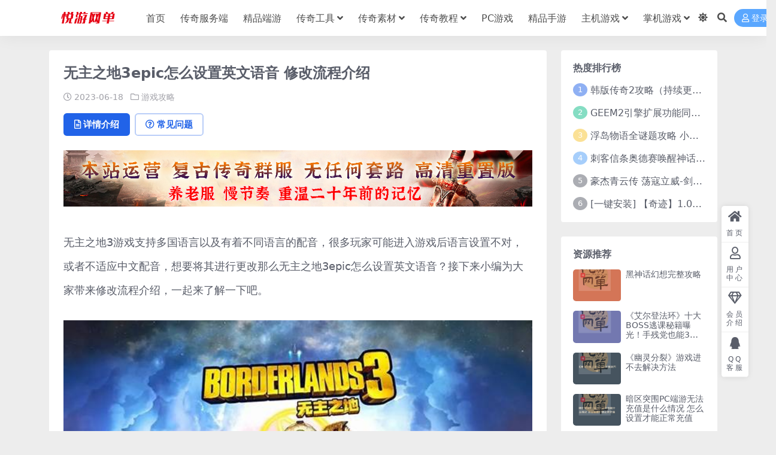

--- FILE ---
content_type: text/html; charset=UTF-8
request_url: https://www.yueyoue.cn/14457.html
body_size: 13809
content:
<!DOCTYPE html>
<html lang="zh-Hans" data-bs-theme="light">
<head>
	<meta http-equiv="Content-Type" content="text/html; charset=UTF-8">
	<meta name="viewport" content="width=device-width, initial-scale=1">
	<link rel="profile" href="https://gmpg.org/xfn/11">
	<title>无主之地3epic怎么设置英文语音 修改流程介绍_悦游网单</title>
<meta name='robots' content='max-image-preview:large' />
<meta name="keywords" content="游戏攻略,">
<meta name="description" content="无主之地3游戏支持多国语言以及有着不同语言的配音，很多玩家可能进入游戏后语言设置不对，或者不适应中文配音，想要将其进行更改那么无主之地3epic怎么设置英文语音？接下来小编为大家带来修改流程介绍，一起来了解一下吧。 EPIC版语言修改流程在">
<link href="http://www.yueyoue.cn/wp-content/themes/ripro-v2/assets/img/favicon.png" rel="icon">
<style id='wp-img-auto-sizes-contain-inline-css'>
img:is([sizes=auto i],[sizes^="auto," i]){contain-intrinsic-size:3000px 1500px}
/*# sourceURL=wp-img-auto-sizes-contain-inline-css */
</style>
<link rel='stylesheet' id='csf-fa5-css' href='//cdnjs.cloudflare.com/ajax/libs/font-awesome/5.15.4/css/all.min.css?ver=5.15.4' media='all' />
<link rel='stylesheet' id='csf-fa5-v4-shims-css' href='//cdnjs.cloudflare.com/ajax/libs/font-awesome/5.15.4/css/v4-shims.min.css?ver=5.15.4' media='all' />
<link rel='stylesheet' id='main-css' href='https://www.yueyoue.cn/wp-content/themes/ripro-v5/assets/css/main.min.css?ver=9.4' media='all' />
<link rel='stylesheet' id='wp-block-paragraph-css' href='https://www.yueyoue.cn/wp-includes/blocks/paragraph/style.min.css?ver=6.9' media='all' />
<script src="//cdnjs.cloudflare.com/ajax/libs/jquery/3.6.0/jquery.min.js?ver=3.6.0" id="jquery-js"></script>
<link rel="canonical" href="https://www.yueyoue.cn/14457.html" />
<link rel='shortlink' href='https://www.yueyoue.cn/?p=14457' />
<style type="text/css">
.post-item .entry-desc, .post-item .entry-title {
-webkit-line-clamp: 2;
}
</style><style type="text/css">.heading{width:100金币;}.heading{width:0.N折;}.heading{width:0个;}</style></head>

<body class="wp-singular post-template-default single single-post postid-14457 single-format-standard wp-theme-ripro-v5">


<header class="site-header">

    <div class="container"> <!-- container-fluid px-lg-5 -->
	    <div class="navbar">
	      <!-- logo -->
	      <div class="logo-wrapper">
<a rel="nofollow noopener noreferrer" href="https://www.yueyoue.cn/"><img class="logo regular" data-light="https://www.yueyoue.cn/image/logo.png" data-dark="https://www.yueyoue.cn/wp-content/themes/ripro-v5/assets/img/logo-dark.png" src="https://www.yueyoue.cn/image/logo.png" alt="悦游网单"></a></div>

	      <div class="sep"></div>
	      
	      <nav class="main-menu d-none d-lg-block">
	        <ul id="header-navbar" class="nav-list"><li class="menu-item"><a href="http://www.yueyoue.cn/index.php">首页</a></li>
<li class="menu-item"><a href="https://www.yueyoue.cn/mir2/duanyou">传奇服务端</a></li>
<li class="menu-item"><a href="https://www.yueyoue.cn/duanyou-2">精品端游</a></li>
<li class="menu-item menu-item-has-children"><a href="https://www.yueyoue.cn/mir2/tools">传奇工具</a>
<ul class="sub-menu">
	<li class="menu-item"><a href="https://www.yueyoue.cn/mir2/tools/cqyq">传奇引擎</a></li>
	<li class="menu-item"><a href="https://www.yueyoue.cn/mir2/tools/cqtool">传奇工具</a></li>
</ul>
</li>
<li class="menu-item menu-item-has-children"><a href="https://www.yueyoue.cn/mir2/sucai">传奇素材</a>
<ul class="sub-menu">
	<li class="menu-item"><a href="https://www.yueyoue.cn/mir2/sucai/jiaoben">传奇脚本</a></li>
	<li class="menu-item"><a href="https://www.yueyoue.cn/mir2/sucai/map">地图素材</a></li>
	<li class="menu-item"><a href="https://www.yueyoue.cn/mir2/sucai/zbsc">装备素材</a></li>
	<li class="menu-item"><a href="https://www.yueyoue.cn/mir2/sucai/khdsc">客户端素材</a></li>
	<li class="menu-item"><a href="https://www.yueyoue.cn/mir2/sucai/dlqsc">登陆器素材</a></li>
	<li class="menu-item"><a href="https://www.yueyoue.cn/mir2/sucai/wzsc">网站素材</a></li>
</ul>
</li>
<li class="menu-item menu-item-has-children"><a href="https://www.yueyoue.cn/mir2/cqjc">传奇教程</a>
<ul class="sub-menu">
	<li class="menu-item"><a href="https://www.yueyoue.cn/mir2/cqjc/jsaz">架设安装</a></li>
	<li class="menu-item"><a href="https://www.yueyoue.cn/mir2/cqjc/cqjs">传奇技术</a></li>
</ul>
</li>
<li class="menu-item"><a href="https://www.yueyoue.cn/pc%e6%b8%b8%e6%88%8f">PC游戏</a></li>
<li class="menu-item"><a href="https://www.yueyoue.cn/shouyou-2">精品手游</a></li>
<li class="menu-item menu-item-has-children"><a href="https://www.yueyoue.cn/zjgame">主机游戏</a>
<ul class="sub-menu">
	<li class="menu-item"><a href="https://www.yueyoue.cn/zjgame/3dogame">3DO游戏</a></li>
	<li class="menu-item"><a href="https://www.yueyoue.cn/zjgame/dcgame">DC游戏</a></li>
	<li class="menu-item"><a href="https://www.yueyoue.cn/zjgame/fcgame">FC游戏</a></li>
	<li class="menu-item"><a href="https://www.yueyoue.cn/zjgame/mdgame">MD游戏</a></li>
	<li class="menu-item"><a href="https://www.yueyoue.cn/zjgame/n64game">N64游戏</a></li>
	<li class="menu-item"><a href="https://www.yueyoue.cn/zjgame/ngcgame">NGC游戏</a></li>
	<li class="menu-item"><a href="https://www.yueyoue.cn/zjgame/ps1game">PS1游戏</a></li>
	<li class="menu-item"><a href="https://www.yueyoue.cn/zjgame/ps2game">PS2游戏</a></li>
	<li class="menu-item"><a href="https://www.yueyoue.cn/zjgame/ps3game">PS3游戏</a></li>
	<li class="menu-item"><a href="https://www.yueyoue.cn/zjgame/sfcgame">SFC游戏</a></li>
	<li class="menu-item"><a href="https://www.yueyoue.cn/zjgame/ssgame">SS游戏</a></li>
	<li class="menu-item"><a href="https://www.yueyoue.cn/zjgame/wiiugame">WIIU游戏</a></li>
	<li class="menu-item"><a href="https://www.yueyoue.cn/zjgame/wiigame">WII游戏</a></li>
	<li class="menu-item"><a href="https://www.yueyoue.cn/zjgame/xboxgame">XBOX360游戏</a></li>
	<li class="menu-item"><a href="https://www.yueyoue.cn/zjgame/jjgame">街机游戏</a></li>
</ul>
</li>
<li class="menu-item menu-item-has-children"><a href="https://www.yueyoue.cn/zgame">掌机游戏</a>
<ul class="sub-menu">
	<li class="menu-item"><a href="https://www.yueyoue.cn/zgame/swich">Swich游戏</a></li>
	<li class="menu-item"><a href="https://www.yueyoue.cn/zgame/3dsgame">3DS游戏</a></li>
	<li class="menu-item"><a href="https://www.yueyoue.cn/zgame/gbgame">GB/GBC游戏</a></li>
	<li class="menu-item"><a href="https://www.yueyoue.cn/zgame/gbagame">GBA游戏</a></li>
	<li class="menu-item"><a href="https://www.yueyoue.cn/zgame/lynxgame">Lynx游戏</a></li>
	<li class="menu-item"><a href="https://www.yueyoue.cn/zgame/ngage">N-Gage游戏</a></li>
	<li class="menu-item"><a href="https://www.yueyoue.cn/zgame/nds">NDS游戏</a></li>
	<li class="menu-item"><a href="https://www.yueyoue.cn/zgame/ngpc">NGPC游戏</a></li>
	<li class="menu-item"><a href="https://www.yueyoue.cn/zgame/psp">PSP游戏</a></li>
	<li class="menu-item"><a href="https://www.yueyoue.cn/zgame/psv">PSV游戏</a></li>
	<li class="menu-item"><a href="https://www.yueyoue.cn/zgame/ws">WS/WSC游戏</a></li>
</ul>
</li>
</ul>	      </nav>
	      
	      <div class="actions">
	        

	<span class="action-btn toggle-color" rel="nofollow noopener noreferrer">
		<span title="亮色模式" data-mod="light" class=" show"><i class="fas fa-sun"></i></span>
		<span title="深色模式" data-mod="dark" class=""><i class="fas fa-moon"></i></span>
	</span>

	<span class="action-btn toggle-search" rel="nofollow noopener noreferrer" title="站内搜索"><i class="fas fa-search"></i></span>




	<a class="action-btn login-btn btn-sm btn" rel="nofollow noopener noreferrer" href="https://www.yueyoue.cn/login?redirect_to=https%3A%2F%2Fwww.yueyoue.cn%2F14457.html"><i class="far fa-user me-1"></i>登录</a>


	        <div class="burger d-flex d-lg-none"><i class="fas fa-bars"></i></div>
	      </div>

	      	      <div class="navbar-search">
<div class="search-form">
    <form method="get" action="https://www.yueyoue.cn/">
                    <div class="search-select">
                <select  name='cat' id='cat-search-select-9' class='form-select'>
	<option value=''>全站</option>
	<option class="level-0" value="646">PC游戏</option>
	<option class="level-0" value="415">精品软件</option>
	<option class="level-0" value="8">精品页游</option>
	<option class="level-0" value="7">精品端游</option>
	<option class="level-0" value="6">游戏攻略</option>
	<option class="level-0" value="5">精品手游</option>
	<option class="level-0" value="4">精品传奇</option>
	<option class="level-0" value="3">掌机游戏</option>
	<option class="level-0" value="2">主机游戏</option>
</select>
            </div>
        
        <div class="search-fields">
          <input type="text" class="" placeholder="输入关键词 回车..." autocomplete="off" value="" name="s" required="required">
          <button title="点击搜索" type="submit"><i class="fas fa-search"></i></button>
      </div>
  </form>
</div>
</div>
		  	      
	    </div>
    </div>

</header>

<div class="header-gap"></div>


<!-- **************** MAIN CONTENT START **************** -->
<main>
	




<div class="container mt-2 mt-sm-4">
	<div class="row g-2 g-md-3 g-lg-4">

		<div class="content-wrapper col-md-12 col-lg-9" data-sticky-content>
			<div class="card">

									<div class="article-header">
						<h1 class="post-title mb-2 mb-lg-3">无主之地3epic怎么设置英文语音 修改流程介绍</h1>						<div class="article-meta">
								<span class="meta-date"><i class="far fa-clock me-1"></i>2023-06-18</span>

	<span class="meta-cat-dot"><i class="far fa-folder me-1"></i><a href="https://www.yueyoue.cn/gonglue">游戏攻略</a></span>






	<span class="meta-edit"></span></span>
						</div>
					</div>
				
				
				
				

<div class="single-content-nav">
  <ul class="nav nav-pills" id="pills-tab" role="tablist">

    <li class="nav-item" role="presentation">
      <a class="nav-link active" id="pills-details-tab" data-toggle="pill" href="#pills-details" role="tab" aria-controls="pills-details" aria-selected="true"><i class="far fa-file-alt me-1"></i>详情介绍</a>
    </li>

        <li class="nav-item" role="presentation">
      <a class="nav-link" id="pills-faq-tab" data-toggle="pill" href="#pills-faq" role="tab" aria-controls="pills-faq" aria-selected="false"><i class="far fa-question-circle me-1"></i>常见问题</a>
    </li>
    
        
  </ul>
</div>


<div class="tab-content" id="pills-tabContent">
	<div class="tab-pane fade show active" id="pills-details" role="tabpanel" aria-labelledby="pills-details-tab">
		<div class="site-addswarp pc top"><a href="http://www.yueyoue.cn/mir211/" target="_blank" rel="nofollow noopener noreferrer" title="1.76复古回忆服"><img src="http://yueyoue.tthsdd.top/2023/08/20230829132927272.jpg" style=" width: 100%;margin-bottom: 1rem;"></a></div>
		<article class="post-content post-14457 post type-post status-publish format-standard has-post-thumbnail hentry category-gonglue" >
			
<p>
    <p style="font-size: 18px; line-height: 40px; text-align: left; margin-bottom: 30px;">无主之地3游戏支持多国语言以及有着不同语言的配音，很多玩家可能进入游戏后语言设置不对，或者不适应中文配音，想要将其进行更改那么无主之地3epic怎么设置英文语音？接下来小编为大家带来修改流程介绍，一起来了解一下吧。</p><img decoding="async" src="https://yueyoue.tthsdd.top/image/uploads/2023-06-18/1687031283874.jpeg" style="width: 100%; margin-bottom: 20px;">
    <p style="font-size: 18px; line-height: 40px; text-align: left; margin-bottom: 30px;">EPIC版语言修改流程在Epic客户端，点击左下角“设置”，拉到最下面展开“BORDERLANDS 3”，勾上“额外命令行参数”，在框中填入相应代码，返回运行游戏即可(1)更改游戏语言：法语： -culture=fr。</p>
    <p style="font-size: 18px; line-height: 40px; text-align: left; margin-bottom: 30px;">意大利语： -culture=it德语： -culture=de西班牙语： -culture=es俄语(英配)： -culture=ru日语： -culture=ja葡萄牙语(巴西)(英配)： -culture=pt-BR</p>
    <p style="font-size: 18px; line-height: 40px; text-align: left; margin-bottom: 30px;">韩语： -culture=ko简体中文： -culture=zh-Hans-CN繁体中文(英配)： -culture=zh-Hant-TW例如若要改成英文版(英语配音)，在框中填上“ -culture=en”即可。</p>
    <p style="font-size: 18px; line-height: 40px; text-align: left; margin-bottom: 30px;">请注意更改游戏语言后，配音语言也会跟着改变(2)游戏界面保留中文，配音改成英语：需要在命令行输入：“ -culture=zh-Hans-CN-”，在最后的“-”之后再随意输入任何字符均可这样进入游戏后就是简体中文界面+英语配音了。</p>
    <p style="font-size: 18px; line-height: 40px; text-align: left; margin-bottom: 30px;">此外，也可以按(1)的方法将游戏语言改为繁体中文，配音也是英配不过繁中的翻译和简中不一样，查阅资料可能会遇到一些不便以上便是无主之地3epic版修改游戏语言以及游戏配音的方法了，玩家可参考上文输入代码进行修改。</p>
    <p style="font-size: 18px; line-height: 40px; text-align: left; margin-bottom: 30px;">希望本篇文章能够帮助到你，更多游戏攻略尽在当游网</p>




</p>

			<div class="entry-copyright">
	<i class="fas fa-info-circle me-1"></i>声明：本站所有文章，任何个人或组织，在未征得本站同意时，禁止复制、盗用、采集、发布本站内容到任何网站、书籍等各类媒体平台。如若本站内容侵犯了原著者的合法权益，可联系我们（hljlife@vip.qq.com）进行处理。</p>
<p>本站所有资源来源于网络，本站未参与任何dump或hack活动。若有侵犯您的权益请提供相关证明致邮hljlife@vip.qq.com，我将及时撤下该资源。</p>
<p>All resources come from the network, this site does not participate in any dump or hack activities, if there is any violation of your rights, please provide relevant proof and email hljlife@vip.qq.com, I will promptly delete it.</p>
<p>如果下载资源文件后缀为.PDF，请删除后缀.PDF之后运行。</p>
<p>部分失效链接可通过文末填写有效邮箱到Email输入框留言索取。</p>
<p>免责声明：游戏资源均来自网络收集购买，不保证BUG，不保证病毒，不解答游戏问题（传奇服务端提供付费架设服务），为了安全，请尽量选择虚拟机运行服务端。</p></div>
		</article>

		<div class="site-addswarp pc bottum"><a href="http://www.yueyoue.cn/mir211/" target="_blank" rel="nofollow noopener noreferrer" title="1.76复古回忆服"><img src="http://yueyoue.tthsdd.top/2023/08/20230829132927272.jpg" style=" width: 100%;margin-bottom: 1rem;"></a></div>
		
		
<div class="entry-social">

	<div class="row mt-2 mt-lg-3">
		
		<div class="col">
					</div>

		<div class="col-auto">
			
						<a class="btn btn-sm btn-info-soft post-share-btn" href="javascript:void(0);"><i class="fas fa-share-alt me-1"></i>分享</a>
			
						<a class="btn btn-sm btn-success-soft post-fav-btn" href="javascript:void(0);" data-is="1"><i class="far fa-star me-1"></i></i>收藏</a>
			
						<a class="btn btn-sm btn-danger-soft post-like-btn" href="javascript:void(0);" data-text="已点赞"><i class="far fa-heart me-1"></i>点赞(<span class="count">0</span>)</a>
			
		</div>
	</div>

</div>	</div>


		<div class="tab-pane fade" id="pills-faq" role="tabpanel" aria-labelledby="pills-faq-tab">
	
	    <ol class="list-group list-group-numbered">
		  		  	<li class="list-group-item list-group-item-info d-flex justify-content-between align-items-start">
			    <div class="ms-2 me-auto">
			      <div class="fw-bold">免费下载或者VIP会员资源能否直接商用？</div>
			      <div class="text-muted">本站所有资源版权均属于原作者所有，这里所提供资源均只能用于参考学习用，请勿直接商用。若由于商用引起版权纠纷，一切责任均由使用者承担。更多说明请参考 VIP介绍。</div>
			    </div>
			</li>
	    		  	<li class="list-group-item list-group-item-info d-flex justify-content-between align-items-start">
			    <div class="ms-2 me-auto">
			      <div class="fw-bold">提示下载完但解压或打开不了？</div>
			      <div class="text-muted">最常见的情况是下载不完整: 可对比下载完压缩包的与网盘上的容量，若小于网盘提示的容量则是这个原因。这是浏览器下载的bug，建议用百度网盘软件或迅雷下载。 若排除这种情况，可在对应资源底部留言，或联络我们。</div>
			    </div>
			</li>
	    		  	<li class="list-group-item list-group-item-info d-flex justify-content-between align-items-start">
			    <div class="ms-2 me-auto">
			      <div class="fw-bold">找不到素材资源介绍文章里的示例图片？</div>
			      <div class="text-muted">对于会员专享、整站源码、程序插件、网站模板、网页模版等类型的素材，文章内用于介绍的图片通常并不包含在对应可供下载素材包内。这些相关商业图片需另外购买，且本站不负责(也没有办法)找到出处。 同样地一些字体文件也是这种情况，但部分素材会在素材包内有一份字体下载链接清单。</div>
			    </div>
			</li>
	    		  	<li class="list-group-item list-group-item-info d-flex justify-content-between align-items-start">
			    <div class="ms-2 me-auto">
			      <div class="fw-bold">付款后无法显示下载地址或者无法查看内容？</div>
			      <div class="text-muted">如果您已经成功付款但是网站没有弹出成功提示，请联系站长提供付款信息为您处理</div>
			    </div>
			</li>
	    		  	<li class="list-group-item list-group-item-info d-flex justify-content-between align-items-start">
			    <div class="ms-2 me-auto">
			      <div class="fw-bold">购买该资源后，可以退款吗？</div>
			      <div class="text-muted">源码素材属于虚拟商品，具有可复制性，可传播性，一旦授予，不接受任何形式的退款、换货要求。请您在购买获取之前确认好 是您所需要的资源</div>
			    </div>
			</li>
	    		</ol>

	</div>
	
	
</div>


			</div>
			
			

<div class="entry-navigation">
    <div class="row g-3">
                <div class="col-lg-6 col-12">
            <a class="entry-page-prev" href="https://www.yueyoue.cn/14455.html" title="太阁立志传5DX怎么当武士 武士晋升方法介绍">
                <div class="entry-page-icon"><i class="fas fa-arrow-left"></i></div>
                <div class="entry-page-info">
                    <span class="d-block rnav">上一篇</span>
                    <div class="title">太阁立志传5DX怎么当武士 武士晋升方法介绍</div>
                </div>
            </a>
        </div>
                        <div class="col-lg-6 col-12">
            <a class="entry-page-next" href="https://www.yueyoue.cn/14459.html" title="太阁立志传5DX技能去哪里学 全技能效果一览">
                <div class="entry-page-info">
                    <span class="d-block rnav">下一篇</span>
                    <div class="title">太阁立志传5DX技能去哪里学 全技能效果一览</div>
                </div>
                <div class="entry-page-icon"><i class="fas fa-arrow-right"></i></div>
            </a>
        </div>
            </div>
</div>			
			
<div class="related-posts">
   <h2 class="related-posts-title"><i class="fab fa-hive me-1"></i>相关文章</h2>
   <div class="row g-2 g-md-3 row-cols-2 row-cols-md-3 row-cols-lg-4">
    

	<div class="col">
		<article class="post-item item-grid">

			<div class="tips-badge position-absolute top-0 start-0 z-1 m-2">
				
				
			</div>
			

<div class="entry-media ratio ratio-3x2">
	<a target="" class="media-img lazy bg-cover bg-center" href="https://www.yueyoue.cn/45538.html" title="switch任天堂大乱斗超梦怎么玩 超梦出招表及玩法技巧" data-bg="https://yueyoue.tthsdd.top/2024/08/acdcd201acabc2612cab09d2455d8dcd.jpg?v=1722687965">

		
		<!-- 音视频缩略图 -->
		
	</a>
</div>			<div class="entry-wrapper">
									<div class="entry-cat-dot"><a href="https://www.yueyoue.cn/gonglue">游戏攻略</a></div>
				
				<h2 class="entry-title">
					<a target="" href="https://www.yueyoue.cn/45538.html" title="switch任天堂大乱斗超梦怎么玩 超梦出招表及玩法技巧">switch任天堂大乱斗超梦怎么玩 超梦出招表及玩法技巧</a>
				</h2>

									<div class="entry-desc">在Switch平台发售的《任天堂明星大乱斗》中，超梦是出自《精灵宝可梦》系列的经...</div>
				
				
<div class="entry-meta">

		<span class="meta-date"><i class="far fa-clock me-1"></i><time class="pub-date" datetime="2023-07-15T13:29:22+08:00">3 年前</time></span>
	
		<span class="meta-likes d-none d-md-inline-block"><i class="far fa-heart me-1"></i>0</span>
	
		<span class="meta-fav d-none d-md-inline-block"><i class="far fa-star me-1"></i>0</span>
	
		<span class="meta-views"><i class="far fa-eye me-1"></i>1</span>
	
	
</div>			</div>
		</article>
	</div>



	<div class="col">
		<article class="post-item item-grid">

			<div class="tips-badge position-absolute top-0 start-0 z-1 m-2">
				
				
			</div>
			

<div class="entry-media ratio ratio-3x2">
	<a target="" class="media-img lazy bg-cover bg-center" href="https://www.yueyoue.cn/14133.html" title="沙石镇时光怎么钓鱼 钓鱼方法介绍" data-bg="https://yueyoue.tthsdd.top/2024/08/205cf5e033bc1934e42ccbb1c86ba3e4.jpg?v=1722919984">

		
		<!-- 音视频缩略图 -->
		
	</a>
</div>			<div class="entry-wrapper">
									<div class="entry-cat-dot"><a href="https://www.yueyoue.cn/gonglue">游戏攻略</a></div>
				
				<h2 class="entry-title">
					<a target="" href="https://www.yueyoue.cn/14133.html" title="沙石镇时光怎么钓鱼 钓鱼方法介绍">沙石镇时光怎么钓鱼 钓鱼方法介绍</a>
				</h2>

									<div class="entry-desc">沙石镇时光这款生存模拟经营游戏中有着丰富多样的玩法，其中有着钓鱼的玩法，玩家能够...</div>
				
				
<div class="entry-meta">

		<span class="meta-date"><i class="far fa-clock me-1"></i><time class="pub-date" datetime="2023-06-17T23:17:53+08:00">3 年前</time></span>
	
		<span class="meta-likes d-none d-md-inline-block"><i class="far fa-heart me-1"></i>0</span>
	
		<span class="meta-fav d-none d-md-inline-block"><i class="far fa-star me-1"></i>0</span>
	
		<span class="meta-views"><i class="far fa-eye me-1"></i>3</span>
	
	
</div>			</div>
		</article>
	</div>



	<div class="col">
		<article class="post-item item-grid">

			<div class="tips-badge position-absolute top-0 start-0 z-1 m-2">
				
				
			</div>
			

<div class="entry-media ratio ratio-3x2">
	<a target="" class="media-img lazy bg-cover bg-center" href="https://www.yueyoue.cn/31427.html" title="坦克修理模拟如何定制坦克贴纸 自定义上漆教程" data-bg="https://yueyoue.tthsdd.top/2024/08/7717909522dbeaf293775095b3150488.jpg?v=1722864906">

		
		<!-- 音视频缩略图 -->
		
	</a>
</div>			<div class="entry-wrapper">
									<div class="entry-cat-dot"><a href="https://www.yueyoue.cn/gonglue">游戏攻略</a></div>
				
				<h2 class="entry-title">
					<a target="" href="https://www.yueyoue.cn/31427.html" title="坦克修理模拟如何定制坦克贴纸 自定义上漆教程">坦克修理模拟如何定制坦克贴纸 自定义上漆教程</a>
				</h2>

									<div class="entry-desc">如果玩家们想要在游戏中装扮坦克，可以试着为坦克设计一些贴纸，下面我们就为各位介绍...</div>
				
				
<div class="entry-meta">

		<span class="meta-date"><i class="far fa-clock me-1"></i><time class="pub-date" datetime="2023-07-01T05:06:03+08:00">3 年前</time></span>
	
		<span class="meta-likes d-none d-md-inline-block"><i class="far fa-heart me-1"></i>0</span>
	
		<span class="meta-fav d-none d-md-inline-block"><i class="far fa-star me-1"></i>0</span>
	
		<span class="meta-views"><i class="far fa-eye me-1"></i>0</span>
	
	
</div>			</div>
		</article>
	</div>



	<div class="col">
		<article class="post-item item-grid">

			<div class="tips-badge position-absolute top-0 start-0 z-1 m-2">
				
				
			</div>
			

<div class="entry-media ratio ratio-3x2">
	<a target="" class="media-img lazy bg-cover bg-center" href="https://www.yueyoue.cn/38417.html" title="全面战争三国骑兵怎么用 骑兵战斗技巧分享" data-bg="https://yueyoue.tthsdd.top/2024/08/7b08a62f8a6e4b592a6277272a9ba428.jpg?v=1722853814">

		
		<!-- 音视频缩略图 -->
		
	</a>
</div>			<div class="entry-wrapper">
									<div class="entry-cat-dot"><a href="https://www.yueyoue.cn/gonglue">游戏攻略</a></div>
				
				<h2 class="entry-title">
					<a target="" href="https://www.yueyoue.cn/38417.html" title="全面战争三国骑兵怎么用 骑兵战斗技巧分享">全面战争三国骑兵怎么用 骑兵战斗技巧分享</a>
				</h2>

									<div class="entry-desc">全面战争三国中，骑兵无疑是一个非常强大的兵种，玩家只要操控的得当，既可以去追击敌...</div>
				
				
<div class="entry-meta">

		<span class="meta-date"><i class="far fa-clock me-1"></i><time class="pub-date" datetime="2023-07-08T14:58:58+08:00">3 年前</time></span>
	
		<span class="meta-likes d-none d-md-inline-block"><i class="far fa-heart me-1"></i>0</span>
	
		<span class="meta-fav d-none d-md-inline-block"><i class="far fa-star me-1"></i>0</span>
	
		<span class="meta-views"><i class="far fa-eye me-1"></i>0</span>
	
	
</div>			</div>
		</article>
	</div>

    </div>
</div>

			
		</div>

		<div class="sidebar-wrapper col-md-12 col-lg-3 h-100" data-sticky>
			<div class="sidebar">
				<div id="ri_sidebar_ranking_widget-2" class="widget sidebar-ranking-list">
<h5 class="widget-title">热度排行榜</h5>

<div class="row g-3 row-cols-1">
        <div class="col">
        <article class="ranking-item">
          <span class="ranking-num badge bg-primary bg-opacity-50">1</span>
          <h3 class="ranking-title">
            <a target="" href="https://www.yueyoue.cn/60448.html" title="韩版传奇2攻略（持续更新）">韩版传奇2攻略（持续更新）</a>
          </h3>
        </article>
      </div>
          <div class="col">
        <article class="ranking-item">
          <span class="ranking-num badge bg-success bg-opacity-50">2</span>
          <h3 class="ranking-title">
            <a target="" href="https://www.yueyoue.cn/5345.html" title="GEEM2引擎扩展功能同步捡物、角色自动捡物">GEEM2引擎扩展功能同步捡物、角色自动捡物</a>
          </h3>
        </article>
      </div>
          <div class="col">
        <article class="ranking-item">
          <span class="ranking-num badge bg-warning bg-opacity-50">3</span>
          <h3 class="ranking-title">
            <a target="" href="https://www.yueyoue.cn/38981.html" title="浮岛物语全谜题攻略 小型谜题解谜汇总">浮岛物语全谜题攻略 小型谜题解谜汇总</a>
          </h3>
        </article>
      </div>
          <div class="col">
        <article class="ranking-item">
          <span class="ranking-num badge bg-info bg-opacity-50">4</span>
          <h3 class="ranking-title">
            <a target="" href="https://www.yueyoue.cn/45299.html" title="刺客信条奥德赛唤醒神话谜题答案 斯芬克斯主线攻略">刺客信条奥德赛唤醒神话谜题答案 斯芬克斯主线攻略</a>
          </h3>
        </article>
      </div>
          <div class="col">
        <article class="ranking-item">
          <span class="ranking-num badge bg-secondary bg-opacity-50">5</span>
          <h3 class="ranking-title">
            <a target="" href="https://www.yueyoue.cn/60008.html" title="豪杰青云传 荡寇立威-剑舞红尘-英雄志楼(解压即玩)">豪杰青云传 荡寇立威-剑舞红尘-英雄志楼(解压即玩)</a>
          </h3>
        </article>
      </div>
          <div class="col">
        <article class="ranking-item">
          <span class="ranking-num badge bg-secondary bg-opacity-50">6</span>
          <h3 class="ranking-title">
            <a target="" href="https://www.yueyoue.cn/577.html" title="[一键安装] 【奇迹】1.03K个人版&#8211;支持各种系统-单机版 已修">[一键安装] 【奇迹】1.03K个人版&#8211;支持各种系统-单机版 已修</a>
          </h3>
        </article>
      </div>
    </div>

</div><div id="ri_sidebar_posts_widget-2" class="widget sidebar-posts-list">
<h5 class="widget-title">资源推荐</h5>

<div class="row g-3 row-cols-1">
  
    <div class="col">
      <article class="post-item item-list">

        <div class="entry-media ratio ratio-3x2 col-auto">
          <a target="" class="media-img lazy" href="https://www.yueyoue.cn/87751.html" title="黑神话幻想完整攻略" data-bg="https://yueyoue.tthsdd.top/2025/08/e02014a00b6d1ee99ebcb83f533ba5ce.jpg?v=1754236683"></a>
        </div>

        <div class="entry-wrapper">
          <div class="entry-body">
            <h2 class="entry-title">
              <a target="" href="https://www.yueyoue.cn/87751.html" title="黑神话幻想完整攻略">黑神话幻想完整攻略</a>
            </h2>
          </div>
        </div>

      </article>
    </div>

  
    <div class="col">
      <article class="post-item item-list">

        <div class="entry-media ratio ratio-3x2 col-auto">
          <a target="" class="media-img lazy" href="https://www.yueyoue.cn/87650.html" title="《艾尔登法环》十大BOSS逃课秘籍曝光！手残党也能3天速通全结局" data-bg="https://yueyoue.tthsdd.top/2025/04/9d6fd1941dfbfe13f5b280dc18058289.jpg?v=1744728120"></a>
        </div>

        <div class="entry-wrapper">
          <div class="entry-body">
            <h2 class="entry-title">
              <a target="" href="https://www.yueyoue.cn/87650.html" title="《艾尔登法环》十大BOSS逃课秘籍曝光！手残党也能3天速通全结局">《艾尔登法环》十大BOSS逃课秘籍曝光！手残党也能3天速通全结局</a>
            </h2>
          </div>
        </div>

      </article>
    </div>

  
    <div class="col">
      <article class="post-item item-list">

        <div class="entry-media ratio ratio-3x2 col-auto">
          <a target="" class="media-img lazy" href="https://www.yueyoue.cn/86579.html" title="《幽灵分裂》游戏进不去解决方法" data-bg="https://yueyoue.tthsdd.top/2024/08/fa9bbb155d1e6720012d98b5dedbfd88.jpg?v=1723645077"></a>
        </div>

        <div class="entry-wrapper">
          <div class="entry-body">
            <h2 class="entry-title">
              <a target="" href="https://www.yueyoue.cn/86579.html" title="《幽灵分裂》游戏进不去解决方法">《幽灵分裂》游戏进不去解决方法</a>
            </h2>
          </div>
        </div>

      </article>
    </div>

  
    <div class="col">
      <article class="post-item item-list">

        <div class="entry-media ratio ratio-3x2 col-auto">
          <a target="" class="media-img lazy" href="https://www.yueyoue.cn/86577.html" title="暗区突围PC端游无法充值是什么情况 怎么设置才能正常充值" data-bg="https://yueyoue.tthsdd.top/2024/08/9e51527008fdb544f2f5ad96f1c6b7ec.jpg?v=1723678478"></a>
        </div>

        <div class="entry-wrapper">
          <div class="entry-body">
            <h2 class="entry-title">
              <a target="" href="https://www.yueyoue.cn/86577.html" title="暗区突围PC端游无法充值是什么情况 怎么设置才能正常充值">暗区突围PC端游无法充值是什么情况 怎么设置才能正常充值</a>
            </h2>
          </div>
        </div>

      </article>
    </div>

  
    <div class="col">
      <article class="post-item item-list">

        <div class="entry-media ratio ratio-3x2 col-auto">
          <a target="" class="media-img lazy" href="https://www.yueyoue.cn/86573.html" title="《神椿市协奏中》将于2024年8月29日正式上线发售。" data-bg="https://yueyoue.tthsdd.top/2024/08/da53fc9a05b6ebdd0128fab65dfd91e0.jpg?v=1723644934"></a>
        </div>

        <div class="entry-wrapper">
          <div class="entry-body">
            <h2 class="entry-title">
              <a target="" href="https://www.yueyoue.cn/86573.html" title="《神椿市协奏中》将于2024年8月29日正式上线发售。">《神椿市协奏中》将于2024年8月29日正式上线发售。</a>
            </h2>
          </div>
        </div>

      </article>
    </div>

  
    <div class="col">
      <article class="post-item item-list">

        <div class="entry-media ratio ratio-3x2 col-auto">
          <a target="" class="media-img lazy" href="https://www.yueyoue.cn/86570.html" title="《多人超市》是否能保存说明" data-bg="https://yueyoue.tthsdd.top/2024/08/43a73a44eb8e6c243b8ab96894d81337.jpg?v=1723644861"></a>
        </div>

        <div class="entry-wrapper">
          <div class="entry-body">
            <h2 class="entry-title">
              <a target="" href="https://www.yueyoue.cn/86570.html" title="《多人超市》是否能保存说明">《多人超市》是否能保存说明</a>
            </h2>
          </div>
        </div>

      </article>
    </div>

  </div>

</div><div id="tag_cloud-2" class="widget widget_tag_cloud"><h5 class="widget-title">标签</h5><div class="tagcloud"><a href="https://www.yueyoue.cn/tag/1-76" class="tag-cloud-link tag-link-40 tag-link-position-1" style="font-size: 12.874074074074pt;" aria-label="1.76 (8 项)">1.76</a>
<a href="https://www.yueyoue.cn/tag/3d" class="tag-cloud-link tag-link-42 tag-link-position-2" style="font-size: 9.2444444444444pt;" aria-label="3D (3 项)">3D</a>
<a href="https://www.yueyoue.cn/tag/blue%e5%bc%95%e6%93%8e" class="tag-cloud-link tag-link-588 tag-link-position-3" style="font-size: 8pt;" aria-label="BLUE引擎 (2 项)">BLUE引擎</a>
<a href="https://www.yueyoue.cn/tag/dnf" class="tag-cloud-link tag-link-46 tag-link-position-4" style="font-size: 11.111111111111pt;" aria-label="DNF (5 项)">DNF</a>
<a href="https://www.yueyoue.cn/tag/fc%e6%b8%b8%e6%88%8f" class="tag-cloud-link tag-link-49 tag-link-position-5" style="font-size: 14.948148148148pt;" aria-label="FC游戏 (13 项)">FC游戏</a>
<a href="https://www.yueyoue.cn/tag/gee" class="tag-cloud-link tag-link-51 tag-link-position-6" style="font-size: 10.281481481481pt;" aria-label="GEE (4 项)">GEE</a>
<a href="https://www.yueyoue.cn/tag/gee%e5%bc%95%e6%93%8e" class="tag-cloud-link tag-link-315 tag-link-position-7" style="font-size: 11.111111111111pt;" aria-label="GEE引擎 (5 项)">GEE引擎</a>
<a href="https://www.yueyoue.cn/tag/gom%e5%bc%95%e6%93%8e" class="tag-cloud-link tag-link-314 tag-link-position-8" style="font-size: 18.059259259259pt;" aria-label="GOM引擎 (27 项)">GOM引擎</a>
<a href="https://www.yueyoue.cn/tag/swich" class="tag-cloud-link tag-link-462 tag-link-position-9" style="font-size: 22pt;" aria-label="swich (66 项)">swich</a>
<a href="https://www.yueyoue.cn/tag/switch" class="tag-cloud-link tag-link-468 tag-link-position-10" style="font-size: 19.925925925926pt;" aria-label="switch (42 项)">switch</a>
<a href="https://www.yueyoue.cn/tag/v8m2%e5%bc%95%e6%93%8e" class="tag-cloud-link tag-link-316 tag-link-position-11" style="font-size: 14.222222222222pt;" aria-label="V8M2引擎 (11 项)">V8M2引擎</a>
<a href="https://www.yueyoue.cn/tag/%e4%b8%8a%e5%8f%a4%e6%88%98%e7%ba%aa" class="tag-cloud-link tag-link-391 tag-link-position-12" style="font-size: 9.2444444444444pt;" aria-label="上古战纪 (3 项)">上古战纪</a>
<a href="https://www.yueyoue.cn/tag/%e4%b9%88%e4%b9%88%e8%99%8e%e5%bd%b1%e8%a7%86%e7%bd%91app%e4%b8%8b%e8%bd%bd" class="tag-cloud-link tag-link-435 tag-link-position-13" style="font-size: 8pt;" aria-label="么么虎影视网app下载 (2 项)">么么虎影视网app下载</a>
<a href="https://www.yueyoue.cn/tag/%e4%bc%a0%e5%a5%87" class="tag-cloud-link tag-link-86 tag-link-position-14" style="font-size: 21.792592592593pt;" aria-label="传奇 (64 项)">传奇</a>
<a href="https://www.yueyoue.cn/tag/%e4%bc%a0%e5%a5%873" class="tag-cloud-link tag-link-88 tag-link-position-15" style="font-size: 9.2444444444444pt;" aria-label="传奇3 (3 项)">传奇3</a>
<a href="https://www.yueyoue.cn/tag/%e4%bc%a0%e5%a5%87%e4%b8%96%e7%95%8c" class="tag-cloud-link tag-link-90 tag-link-position-16" style="font-size: 10.281481481481pt;" aria-label="传奇世界 (4 项)">传奇世界</a>
<a href="https://www.yueyoue.cn/tag/%e5%86%92%e9%99%a9%e5%b2%9b" class="tag-cloud-link tag-link-99 tag-link-position-17" style="font-size: 9.2444444444444pt;" aria-label="冒险岛 (3 项)">冒险岛</a>
<a href="https://www.yueyoue.cn/tag/%e5%89%91%e4%be%a0%e6%83%85%e7%bc%98" class="tag-cloud-link tag-link-105 tag-link-position-18" style="font-size: 8pt;" aria-label="剑侠情缘 (2 项)">剑侠情缘</a>
<a href="https://www.yueyoue.cn/tag/%e5%89%91%e4%be%a0%e6%83%85%e7%bc%982" class="tag-cloud-link tag-link-106 tag-link-position-19" style="font-size: 9.2444444444444pt;" aria-label="剑侠情缘2 (3 项)">剑侠情缘2</a>
<a href="https://www.yueyoue.cn/tag/%e5%89%91%e4%be%a0%e6%83%85%e7%bc%98%e7%bd%91%e7%bb%9c%e7%89%88" class="tag-cloud-link tag-link-107 tag-link-position-20" style="font-size: 8pt;" aria-label="剑侠情缘网络版 (2 项)">剑侠情缘网络版</a>
<a href="https://www.yueyoue.cn/tag/%e5%a4%a7%e8%af%9d%e8%a5%bf%e6%b8%b8" class="tag-cloud-link tag-link-137 tag-link-position-21" style="font-size: 8pt;" aria-label="大话西游 (2 项)">大话西游</a>
<a href="https://www.yueyoue.cn/tag/%e5%a4%a9%e4%b9%a6%e5%a5%87%e8%b0%88" class="tag-cloud-link tag-link-141 tag-link-position-22" style="font-size: 8pt;" aria-label="天书奇谈 (2 项)">天书奇谈</a>
<a href="https://www.yueyoue.cn/tag/%e5%a4%a9%e9%be%99%e5%85%ab%e9%83%a8" class="tag-cloud-link tag-link-145 tag-link-position-23" style="font-size: 14.222222222222pt;" aria-label="天龙八部 (11 项)">天龙八部</a>
<a href="https://www.yueyoue.cn/tag/%e5%a4%a9%e9%be%99%e5%85%ab%e9%83%a83" class="tag-cloud-link tag-link-146 tag-link-position-24" style="font-size: 11.111111111111pt;" aria-label="天龙八部3 (5 项)">天龙八部3</a>
<a href="https://www.yueyoue.cn/tag/%e5%a5%87%e8%bf%b9" class="tag-cloud-link tag-link-147 tag-link-position-25" style="font-size: 16.503703703704pt;" aria-label="奇迹 (19 项)">奇迹</a>
<a href="https://www.yueyoue.cn/tag/%e5%b9%bb%e6%83%b3%e7%a5%9e%e5%9f%9f" class="tag-cloud-link tag-link-160 tag-link-position-26" style="font-size: 8pt;" aria-label="幻想神域 (2 项)">幻想神域</a>
<a href="https://www.yueyoue.cn/tag/%e5%bd%a9%e8%99%b9%e5%b2%9b" class="tag-cloud-link tag-link-164 tag-link-position-27" style="font-size: 9.2444444444444pt;" aria-label="彩虹岛 (3 项)">彩虹岛</a>
<a href="https://www.yueyoue.cn/tag/%e5%be%81%e4%b8%89%e5%9b%bd" class="tag-cloud-link tag-link-167 tag-link-position-28" style="font-size: 9.2444444444444pt;" aria-label="征三国 (3 项)">征三国</a>
<a href="https://www.yueyoue.cn/tag/%e5%be%81%e9%80%94" class="tag-cloud-link tag-link-168 tag-link-position-29" style="font-size: 9.2444444444444pt;" aria-label="征途 (3 项)">征途</a>
<a href="https://www.yueyoue.cn/tag/%e6%89%8b%e6%b8%b8" class="tag-cloud-link tag-link-178 tag-link-position-30" style="font-size: 12.355555555556pt;" aria-label="手游 (7 项)">手游</a>
<a href="https://www.yueyoue.cn/tag/%e6%96%b0%e9%ad%94%e7%95%8c" class="tag-cloud-link tag-link-193 tag-link-position-31" style="font-size: 8pt;" aria-label="新魔界 (2 项)">新魔界</a>
<a href="https://www.yueyoue.cn/tag/%e6%98%9f%e8%be%b0%e6%a2%a6%e8%af%9b" class="tag-cloud-link tag-link-395 tag-link-position-32" style="font-size: 8pt;" aria-label="星辰梦诛 (2 项)">星辰梦诛</a>
<a href="https://www.yueyoue.cn/tag/%e6%99%ba%e8%83%bd%e5%81%87%e4%ba%ba" class="tag-cloud-link tag-link-199 tag-link-position-33" style="font-size: 12.874074074074pt;" aria-label="智能假人 (8 项)">智能假人</a>
<a href="https://www.yueyoue.cn/tag/%e6%9c%ba%e6%88%98" class="tag-cloud-link tag-link-203 tag-link-position-34" style="font-size: 9.2444444444444pt;" aria-label="机战 (3 项)">机战</a>
<a href="https://www.yueyoue.cn/tag/%e6%a2%a6%e5%b9%bb%e8%a5%bf%e6%b8%b8" class="tag-cloud-link tag-link-209 tag-link-position-35" style="font-size: 16.296296296296pt;" aria-label="梦幻西游 (18 项)">梦幻西游</a>
<a href="https://www.yueyoue.cn/tag/%e6%ad%a6%e6%9e%97%e5%a4%96%e4%bc%a0" class="tag-cloud-link tag-link-216 tag-link-position-36" style="font-size: 11.837037037037pt;" aria-label="武林外传 (6 项)">武林外传</a>
<a href="https://www.yueyoue.cn/tag/%e7%83%ad%e8%a1%80%e4%bc%a0%e5%a5%87" class="tag-cloud-link tag-link-230 tag-link-position-37" style="font-size: 13.807407407407pt;" aria-label="热血传奇 (10 项)">热血传奇</a>
<a href="https://www.yueyoue.cn/tag/%e7%83%ad%e8%a1%80%e6%b1%9f%e6%b9%96" class="tag-cloud-link tag-link-231 tag-link-position-38" style="font-size: 9.2444444444444pt;" aria-label="热血江湖 (3 项)">热血江湖</a>
<a href="https://www.yueyoue.cn/tag/%e7%a5%9e%e9%ad%94%e5%a4%a7%e9%99%86" class="tag-cloud-link tag-link-253 tag-link-position-39" style="font-size: 9.2444444444444pt;" aria-label="神魔大陆 (3 项)">神魔大陆</a>
<a href="https://www.yueyoue.cn/tag/%e7%bf%8e%e9%a3%8e%e5%bc%95%e6%93%8e" class="tag-cloud-link tag-link-388 tag-link-position-40" style="font-size: 12.355555555556pt;" aria-label="翎风引擎 (7 项)">翎风引擎</a>
<a href="https://www.yueyoue.cn/tag/%e8%99%8e%e5%8d%ab%e4%bc%a0%e5%a5%87" class="tag-cloud-link tag-link-269 tag-link-position-41" style="font-size: 8pt;" aria-label="虎卫传奇 (2 项)">虎卫传奇</a>
<a href="https://www.yueyoue.cn/tag/%e8%b7%91%e8%b7%91%e5%8d%a1%e4%b8%81%e8%bd%a6" class="tag-cloud-link tag-link-277 tag-link-position-42" style="font-size: 8pt;" aria-label="跑跑卡丁车 (2 项)">跑跑卡丁车</a>
<a href="https://www.yueyoue.cn/tag/%e9%82%aa%e9%a3%8e%e6%9b%b2" class="tag-cloud-link tag-link-280 tag-link-position-43" style="font-size: 8pt;" aria-label="邪风曲 (2 项)">邪风曲</a>
<a href="https://www.yueyoue.cn/tag/%e9%9f%a9%e5%9b%bd%e7%ab%af%e6%b8%b8" class="tag-cloud-link tag-link-292 tag-link-position-44" style="font-size: 9.2444444444444pt;" aria-label="韩国端游 (3 项)">韩国端游</a>
<a href="https://www.yueyoue.cn/tag/%e9%ad%94%e5%8a%9b%e5%ae%9d%e8%b4%9d" class="tag-cloud-link tag-link-300 tag-link-position-45" style="font-size: 10.281481481481pt;" aria-label="魔力宝贝 (4 项)">魔力宝贝</a></div>
</div>			</div>
		</div>

	</div>
</div>
</main>
<!-- **************** MAIN CONTENT END **************** -->

<!-- =======================
Footer START -->
<footer class="site-footer py-md-4 py-2 mt-2 mt-md-4">
	<div class="container">

		

<div class="row d-none d-lg-flex mb-3">
  <div class="col-md-4">
    <div class="logo-wrapper">
          </div>
    <div class="logo-wrapper">
<a rel="nofollow noopener noreferrer" href="https://www.yueyoue.cn/"><img class="logo regular" data-light="https://www.yueyoue.cn/image/logo.png" data-dark="https://www.yueyoue.cn/wp-content/themes/ripro-v5/assets/img/logo-dark.png" src="https://www.yueyoue.cn/image/logo.png" alt="悦游网单"></a></div>
    <p class="small mb-0">悦游游戏网，是网单资源安全测试的分享网站,专注精品绿色稀有网单分享与游戏知识普及,游戏爱好者的支持,将使悦游游戏网将更加努力打造一个被大家认可的好网站。</p>
  </div>

  <div class="col-md-2">
    <h4 class="widget-title">快速导航</h4>
    <ul class="list-unstyled widget-links">
      <li><a href="http://www.yueyoue.cn/user">个人中心</a></li><li><a href="http://www.yueyoue.cn/tags">标签云</a></li>    </ul>
  </div>

  <div class="col-md-2">
    <h4 class="widget-title">关于本站</h4>
    <ul class="list-unstyled widget-links">
      <li><a href="http://www.yueyoue.cn/vip-prices">VIP介绍</a></li><li><a href="http://www.yueyoue.cn/user/ticket">客服咨询</a></li>    </ul>
  </div>

  <div class="col-md-4">
    <h4 class="widget-title">联系我们</h4>
    <div class=""><img width="80" height="80" src="http://yueyoue.tthsdd.top/2023/07/20230728130800732.png" style="float: left;" title="二维码"><img width="80" height="80" src="http://yueyoue.tthsdd.top/2023/07/20230728130800732.png" style="float: left;" title="二维码">如有BUG或建议可与我们在线联系或登录本站账号进入个人中心提交工单。</div>
  </div>
</div>


		<div class="text-center small w-100">
			<div>Copyright © 2021 <a href="http://www.yueyoue.cn/">悦游游戏网</a> - All rights reserved</div>
			<div class=""><script>
var _hmt = _hmt || [];
(function() {
  var hm = document.createElement("script");
  hm.src = "https://hm.baidu.com/hm.js?127297a031e0a8ee7ada3e7af916b87d";
  var s = document.getElementsByTagName("script")[0]; 
  s.parentNode.insertBefore(hm, s);
})();
</script>

<script type="text/javascript" src="https://js.users.51.la/21619587.js"></script></div>
		</div>

		
		
	</div>
</footer>
<!-- =======================
Footer END -->


<!-- Back to top rollbar-->
	<div class="rollbar">
		<ul class="actions">
			<li><a target="" href="http://www.yueyoue.cn/" rel="nofollow noopener noreferrer"><i class="fas fa-home"></i><span>首页</span></a></li><li><a target="" href="http://www.yueyoue.cn/user" rel="nofollow noopener noreferrer"><i class="far fa-user"></i><span>用户中心</span></a></li><li><a target="" href="http://www.yueyoue.cn/vip-prices" rel="nofollow noopener noreferrer"><i class="fa fa-diamond"></i><span>会员介绍</span></a></li><li><a target="" href="http://wpa.qq.com/msgrd?v=3&amp;uin=6666666&amp;site=qq&amp;menu=yes" rel="nofollow noopener noreferrer"><i class="fab fa-qq"></i><span>QQ客服</span></a></li>		</ul>
	</div>
<div class="back-top"><i class="fas fa-caret-up"></i></div>

<!-- m-navbar -->
	<div class="m-navbar">
		<ul>
			<li><a target="" href="http://www.yueyoue.cn" rel="nofollow noopener noreferrer"><i class="fas fa-home"></i><span>首页</span></a></li><li><a target="" href="http://www.yueyoue.cn/tags" rel="nofollow noopener noreferrer"><i class="fas fa-layer-group"></i><span>分类</span></a></li><li><a target="" href="http://www.yueyoue.cn/vip-prices" rel="nofollow noopener noreferrer"><i class="far fa-gem"></i><span>会员</span></a></li><li><a target="" href="http://www.yueyoue.cn/user" rel="nofollow noopener noreferrer"><i class="fas fa-user"></i><span>我的</span></a></li>		</ul>
	</div>

<!-- dimmer-->
<div class="dimmer"></div>

<div class="off-canvas">
  <div class="canvas-close"><i class="fas fa-times"></i></div>
  
  <!-- logo -->
  <div class="logo-wrapper">
<a rel="nofollow noopener noreferrer" href="https://www.yueyoue.cn/"><img class="logo regular" data-light="https://www.yueyoue.cn/image/logo.png" data-dark="https://www.yueyoue.cn/wp-content/themes/ripro-v5/assets/img/logo-dark.png" src="https://www.yueyoue.cn/image/logo.png" alt="悦游网单"></a></div>

  
  <div class="mobile-menu d-block d-lg-none"></div>

</div>



<script type="speculationrules">
{"prefetch":[{"source":"document","where":{"and":[{"href_matches":"/*"},{"not":{"href_matches":["/wp-*.php","/wp-admin/*","/*","/wp-content/*","/wp-content/plugins/*","/wp-content/themes/ripro-v5/*","/*\\?(.+)"]}},{"not":{"selector_matches":"a[rel~=\"nofollow\"]"}},{"not":{"selector_matches":".no-prefetch, .no-prefetch a"}}]},"eagerness":"conservative"}]}
</script>
<script src="//cdnjs.cloudflare.com/ajax/libs/highlight.js/11.7.0/highlight.min.js?ver=11.7.0" id="highlight-js"></script>
<script src="https://www.yueyoue.cn/wp-content/themes/ripro-v5/assets/js/vendor.min.js?ver=9.4" id="vendor-js"></script>
<script id="main-js-extra">
var zb = {"home_url":"https://www.yueyoue.cn","ajax_url":"https://www.yueyoue.cn/wp-admin/admin-ajax.php","theme_url":"https://www.yueyoue.cn/wp-content/themes/ripro-v5","singular_id":"14457","post_content_nav":"0","site_popup_login":"1","site_notify_auto":"0","current_user_id":"0","ajax_nonce":"d5caee5bd2","gettext":{"__copypwd":"\u5bc6\u7801\u5df2\u590d\u5236\u526a\u8d34\u677f","__copybtn":"\u590d\u5236","__copy_succes":"\u590d\u5236\u6210\u529f","__comment_be":"\u63d0\u4ea4\u4e2d...","__comment_succes":"\u8bc4\u8bba\u6210\u529f","__comment_succes_n":"\u8bc4\u8bba\u6210\u529f\uff0c\u5373\u5c06\u5237\u65b0\u9875\u9762","__buy_be_n":"\u8bf7\u6c42\u652f\u4ed8\u4e2d\u00b7\u00b7\u00b7","__buy_no_n":"\u652f\u4ed8\u5df2\u53d6\u6d88","__is_delete_n":"\u786e\u5b9a\u5220\u9664\u6b64\u8bb0\u5f55\uff1f"}};
//# sourceURL=main-js-extra
</script>
<script src="https://www.yueyoue.cn/wp-content/themes/ripro-v5/assets/js/main.min.js?ver=9.4" id="main-js"></script>
<script src="https://www.yueyoue.cn/wp-includes/js/comment-reply.min.js?ver=6.9" id="comment-reply-js" async data-wp-strategy="async" fetchpriority="low"></script>

<!-- 自定义js代码 统计代码 -->
<!-- Matomo -->
<script>
  var _paq = window._paq = window._paq || [];
  /* tracker methods like "setCustomDimension" should be called before "trackPageView" */
  _paq.push(['trackPageView']);
  _paq.push(['enableLinkTracking']);
  (function() {
    var u="//1.92.127.95/";
    _paq.push(['setTrackerUrl', u+'matomo.php']);
    _paq.push(['setSiteId', '2']);
    var d=document, g=d.createElement('script'), s=d.getElementsByTagName('script')[0];
    g.async=true; g.src=u+'matomo.js'; s.parentNode.insertBefore(g,s);
  })();
</script>
<!-- End Matomo Code -->
<!-- 自定义js代码 统计代码 END -->

</body>
</html>
